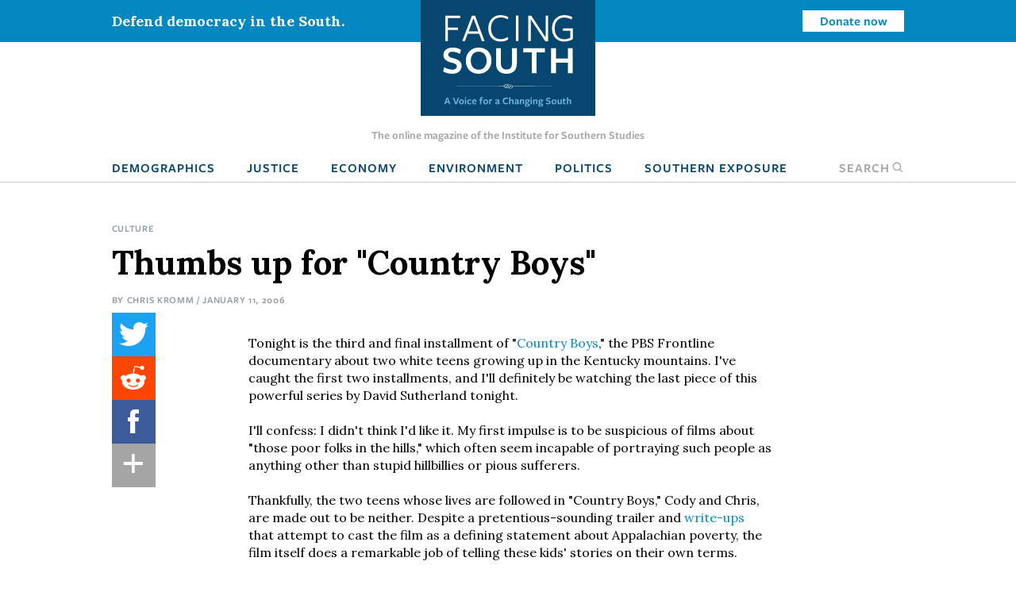

--- FILE ---
content_type: text/html; charset=UTF-8
request_url: https://www.facingsouth.org/2006/01/thumbs-up-for-country-boys.html
body_size: 8524
content:
<!DOCTYPE html>
<html lang="en" dir="ltr">
  <head>
    <meta charset="utf-8" />
<meta name="description" content="Tonight is the third and final installment of &quot;Country Boys,&quot; the PBS Frontline documentary about two white teens growing up in the Kentucky mountains. I&#039;ve caught the first two installments, and I&#039;ll definitely be watching the last piece of this powerful series by David Sutherland tonight." />
<link rel="canonical" href="https://www.facingsouth.org/2006/01/thumbs-up-for-country-boys.html" />
<meta name="twitter:card" content="summary_large_image" />
<meta name="twitter:title" content="Thumbs up for &quot;Country Boys&quot;" />
<meta name="twitter:description" content="Tonight is the third and final installment of &quot;Country Boys,&quot; the PBS Frontline documentary about two white teens growing up in the Kentucky mountains. I&#039;ve caught the first two installments, and I&#039;ll definitely be watching the last piece of this powerful series by David Sutherland tonight." />
<meta name="Generator" content="Drupal 10 (https://www.drupal.org)" />
<meta name="MobileOptimized" content="width" />
<meta name="HandheldFriendly" content="true" />
<meta name="viewport" content="width=device-width, initial-scale=1.0" />
<link rel="icon" href="/themes/custom/facingsouth/favicon.ico" type="image/vnd.microsoft.icon" />

    <title>Thumbs up for &quot;Country Boys&quot; | Facing South</title>
    <link rel="stylesheet" media="all" href="/sites/default/files/css/css_sd-xxpgQ_DcjTVyMjJpXB3E7ig954KAhycaknlJSXq8.css?delta=0&amp;language=en&amp;theme=facingsouth&amp;include=eJx1ikEKgDAMBD9U2idJWtMYSBNoIuLvRfCkeNmBme3QWMltj62QWAVJasGdGwSbLhVmeYvkpweOUsExHVi7zVEeZhQcqJFXDGDxHEYk_7eB7kDffs8F0Ts9Dg" />
<link rel="stylesheet" media="all" href="/sites/default/files/css/css_Xi81xWvkQq4_Xw5BPDR_8dZPihl1-S9lEBhM-SvVY-I.css?delta=1&amp;language=en&amp;theme=facingsouth&amp;include=eJx1ikEKgDAMBD9U2idJWtMYSBNoIuLvRfCkeNmBme3QWMltj62QWAVJasGdGwSbLhVmeYvkpweOUsExHVi7zVEeZhQcqJFXDGDxHEYk_7eB7kDffs8F0Ts9Dg" />
<link rel="stylesheet" media="print" href="/sites/default/files/css/css_clmzOQ7Jcpgr0SMeXeX78Mrz0V_CL3H_NyHpcSwWD0k.css?delta=2&amp;language=en&amp;theme=facingsouth&amp;include=eJx1ikEKgDAMBD9U2idJWtMYSBNoIuLvRfCkeNmBme3QWMltj62QWAVJasGdGwSbLhVmeYvkpweOUsExHVi7zVEeZhQcqJFXDGDxHEYk_7eB7kDffs8F0Ts9Dg" />

    
  </head>
  <body>

    <!-- Google Tag Manager -->
    <noscript><iframe src="//www.googletagmanager.com/ns.html?id=GTM-MP4M5P"
    height="0" width="0" style="display:none;visibility:hidden"></iframe></noscript>
    <script>(function(w,d,s,l,i){w[l]=w[l]||[];w[l].push({'gtm.start':
    new Date().getTime(),event:'gtm.js'});var f=d.getElementsByTagName(s)[0],
    j=d.createElement(s),dl=l!='dataLayer'?'&l='+l:'';j.async=true;j.src=
    '//www.googletagmanager.com/gtm.js?id='+i+dl;f.parentNode.insertBefore(j,f);
    })(window,document,'script','dataLayer','GTM-MP4M5P');</script>
    <!-- End Google Tag Manager -->

        <a href="#main-content" class="visually-hidden focusable">
      Skip to main content
    </a>
    
      <div class="dialog-off-canvas-main-canvas" data-off-canvas-main-canvas>
    
  <div class="masthead">
  <div class="top-bar">
      <div>
    <div id="block-notificationbarblock">
  
    
      

<section class="notification_bar urgent">
  <div class="container">
    <div class="columns is-vcentered">
              <div class="column is-8-tablet is-4-desktop">Defend democracy in the South.</div>
        <div class="column is-hidden-mobile is-hidden-tablet-only is-4-desktop spacer-column"></div>
        <div class="column is-4-tablet is-4-desktop cta"><a class="button is-small is-info is-inverted" href="/defend-democracy-south">Donate now</a></div>
          </div>
  </div>
</section>

  </div>

  </div>

  </div>
  <div class="masthead-tagline is-hidden-touch">
    The online magazine of the Institute for Southern Studies
  </div>
  


  <nav role="navigation" aria-label="main navigation" class="navbar">
    <div id="block-sitebranding" class="navbar-brand">
  <div class="container">
    
        
                  <a href="/" title="Home" rel="home" class="logo">
          <img src="/themes/custom/facingsouth/logo.svg?v=1" alt="Home" />
        </a>
                          <button class="search-toggle icon-only"><span class="is-sr-only">Open Search</span><i class="icon-search"></i></button>
    <a role="button" class="navbar-burger burger" aria-label="menu" aria-expanded="false" data-target="block-facingsouth-main-menu" id="main-menu-toggle">
      <span aria-hidden="true"></span>
      <span aria-hidden="true"></span>
      <span aria-hidden="true"></span>
    </a>
  </div>
</div>
<div class="container navbar-container">
  <div  id="block-facingsouth-main-menu" class="menu navbar-menu">
                      
    <h2 class="menu-label visually-hidden">Main navigation</h2>
    

              
                                        <a href="/topics/demographics" class="navbar-item" data-drupal-link-system-path="taxonomy/term/7">Demographics</a>
                                                  <a href="/topics/justice" class="navbar-item" data-drupal-link-system-path="taxonomy/term/2">Justice</a>
                                                  <a href="/topics/economy" class="navbar-item" data-drupal-link-system-path="taxonomy/term/3">Economy</a>
                                                  <a href="/topics/environment" class="navbar-item" data-drupal-link-system-path="taxonomy/term/5">Environment</a>
                                                  <a href="/topics/politics" class="navbar-item" data-drupal-link-system-path="taxonomy/term/6">Politics</a>
                                                  <a href="/southern-exposure" class="navbar-item" data-drupal-link-system-path="southern-exposure">Southern Exposure</a>
                      <button class="search-toggle navbar-item"><span class="is-sr-only">Open </span>Search<i class="icon-search"></i></button>



      </div>
</div>
<div class="search-block-form" data-drupal-selector="search-block-form" id="block-facingsouth-search" role="search">
  
    
      <form action="/search/node" method="get" id="search-block-form" accept-charset="UTF-8">
  <div class="field js-form-item form-item js-form-type-search form-item-keys js-form-item-keys form-no-label">
      <label for="edit-keys" class="label control-label visually-hidden">Search</label>
        
<div class="control">
  <input title="Enter the terms you wish to search for." data-drupal-selector="edit-keys" type="search" id="edit-keys" name="keys" value="" size="15" maxlength="128" class="form-search input" />
    </div>

        </div>
<div data-drupal-selector="edit-actions" class="form-actions control buttons js-form-wrapper form-wrapper" id="edit-actions"><input data-drupal-selector="edit-submit" type="submit" id="edit-submit" value="Search" class="button js-form-submit form-submit" />
</div>

</form>

  </div>

  </nav>

</div>

<header class="hero is-primary" role="banner">
  <div class="hero-head">
    
  </div>
    <div class="hero-foot">
    
  </div>
</header>

<main role="main">
  <section class="section">
    <a id="main-content" tabindex="-1"></a>    <div class="container">
      

        <div>
    <div id="block-facingsouth-messages">
  <div data-drupal-messages-fallback class="hidden"></div>
</div>

  </div>


      
    </div>

            <div>
    <div id="block-facingsouth-content">
  
    
      


<article data-history-node-id="2475" class="node-article node-full">

  <div class="container">
    <nav class="breadcrumb" aria-label="breadcrumbs">
    
  <ul class="field field--name-field-topics field--type-entity-reference field--label-hidden field__items">
        <li class="field__item"><a href="/topics/culture" hreflang="en">Culture</a></li>
  </ul>
  </nav>
    
  
    <h1>
<span>Thumbs up for &quot;Country Boys&quot;</span>
</h1>
  

  <p class="article-meta">By <span class="field__item"><a href="/author/chris-kromm">Chris Kromm</a></span> / January 11, 2006</p>

  
  </div>

  
  <div class="container">

    <div class="article-grid">
      <div class="article-sidebar-left">

        <div id="floating-sidebar">
          <ul class="list-unstyled social-icons">
            <li><a class="icon icon-twitter" href="#share" onclick="window.open('https://twitter.com/intent/tweet?text=Thumbs+up+for+%22Country+Boys%22&amp;url=https%3A%2F%2Fwww.facingsouth.org%2F2006%2F01%2Fthumbs-up-for-country-boys.html','mywindow','menubar=1,resizable=1,width=600,height=440');">
              Share on Twitter
            </a></li>
            <li><a class="icon icon-reddit" href="//www.reddit.com/submit" onclick="window.location = '//www.reddit.com/submit?url=' + encodeURIComponent(window.location); return false;">
              Submit to Reddit
            </a></li>
            <li><a class="icon icon-facebook" href="#share" onclick="window.open('https://www.facebook.com/dialog/feed?app_id=144457855954275&amp;display=popup&amp;link=https%3A%2F%2Fwww.facingsouth.org%2F2006%2F01%2Fthumbs-up-for-country-boys.html&amp;name=Thumbs+up+for+%22Country+Boys%22','mywindow','menubar=1,resizable=1,width=350,height=250');">Share on Facebook</a></li>
            <li class="plus-sign-button"><a class="icon icon-plus-sign">More</a></li>
            <li><a class="icon icon-linkedin" href="#share" onclick="window.open('http://www.linkedin.com/shareArticle?mini=true&amp;url=https%3A%2F%2Fwww.facingsouth.org%2F2006%2F01%2Fthumbs-up-for-country-boys.html','mywindow','menubar=1,resizable=1,width=600,height=440');">Linkedin</a></li>
            <li><a class="icon icon-googleplus" href="#share" onclick="window.open('https://plus.google.com/share?url=https%3A%2F%2Fwww.facingsouth.org%2F2006%2F01%2Fthumbs-up-for-country-boys.html','gplusshare','width=600,height=400,left='+(screen.availWidth/2-225)+',top='+(screen.availHeight/2-150)+'');return false;">
              Share on Google+
            </a></li>
            <li><a class="icon icon-email" href="mailto:?subject=[ Facing South ] Thumbs+up+for+%22Country+Boys%22&amp;body=https%3A%2F%2Fwww.facingsouth.org%2F2006%2F01%2Fthumbs-up-for-country-boys.html">
              Share via Email
            </a></li>
          </ul>
        </div>
      </div>

            <div class="article-grid-main">
        
        <p>Tonight is the third and final installment of "<a href="http://www.pbs.org/wgbh/pages/frontline/countryboys/">Country Boys</a>," the PBS Frontline documentary about two white teens growing up in the Kentucky mountains. I've caught the first two installments, and I'll definitely be watching the last piece of this powerful series by David Sutherland tonight.<br>	<br>	I'll confess: I didn't think I'd like it. My first impulse is to be suspicious of films about "those poor folks in the hills," which often seem incapable of portraying such people as anything other than stupid hillbillies or pious sufferers.<br>	<br>	Thankfully, the two teens whose lives are followed in "Country Boys," Cody and Chris, are made out to be neither. Despite a pretentious-sounding trailer and <a href="http://www.nytimes.com/2006/01/09/arts/television/09heff.html">write-ups</a> that attempt to cast the film as a defining statement about Appalachian poverty, the film itself does a remarkable job of telling these kids' stories on their own terms.<br>	<br>	Sutherland pulls off a great balancing act: on one hand, he shows in rich detail the daily issues that folks living in poverty face. We see Chris, for example, missing key school days at the end of the semester -- and thereby sabotaging chances for a timely graduation -- to help his family move their trailer.<br>	<br>	These are the daily battles and trade-offs faced by millions of people, which -- added up over time -- go a long way towards defining chances for success or failure. They're also realities that the media and politicians ignore, which is what makes "Country Boys" or Barbara Ehrenriech's <a href="http://www.nickelanddimed.net/">Nickel and Dimed</a> necessary, to get America back in touch with its own people.<br>	<br>	But at the same time, Sutherland steers clear of making Chris and Cody out to be a strange "other" -- exotic victims that we can feel sorry for but never relate to. Sure, they've had tough lives, don't have much money, and speak with a mountain cadence. But even if those traits don't describe you, Sutherland goes deep enough to reveal that their for struggles for love, security and pride are the same as yours. So watching Chris and Cody go through their lives, making good decisions and bad, you don't just learn about them -- you also learn about yourself.<br>	<br>	As a Knight-Ridder reviewer <a href="http://www.bradenton.com/">puts it</a>, Sutherland's strength is that he is both honest about poverty, but also helps you understand that "we're all 'Country Boys'":</p><blockquote>	Alcohol, drugs, teenage pregnancy, emotionally needy parents, the loss of a job. Any one of these things can make the difference between happiness and misery no matter who you are.<br>	<br>	At the same time, Sutherland provides constant visual reminders of the pervasive poverty that grips that region. In such conditions, there is almost no margin for error. Either boy's dreams could be disrupted at any moment.</blockquote>
        
      </div>
      
      

            <div class="border-top article-info">
                <h2 class="is-size-1 alt">Tags</h2>
        
  <ul class="tags-list field field--name-field-tags field--type-entity-reference field--label-above field__items">
    Tags
        <li class="field__item"><a href="/tags/arts-and-culture" hreflang="en">Arts and Culture</a></li>
        <li class="field__item"><a href="/tags/kentucky" hreflang="en">kentucky</a></li>
        <li class="field__item"><a href="/taxonomy/term/9503" hreflang="en">kofrakidriphedruviclokapijatrahavechihebrisoclarobustutholirudruswuchothobresegowutr</a></li>
        <li class="field__item"><a href="/taxonomy/term/9425" hreflang="en">sacewriclewriprulaspawrapachemuphaphuchibufrichepothiwutromocrurudafracravifrahiphun</a></li>
  </ul>
        
        <article data-history-node-id="5" class="node-author node-teaser">

    <div class="columns">
    <div class="column is-4">
        <a href="/author/chris-kromm" hreflang="en"><img loading="lazy" src="/sites/default/files/styles/headshot/public/images/photo/ChrisKromm.jpg?h=a4bce437&amp;itok=f7Z4QRPP" width="500" height="500" alt="Chris Kromm" />

</a>

    </div>

    <div class="column is-8 text-column">
    
      
              <h2 class="alt">
          <a href="/author/chris-kromm" rel="bookmark">
Chris Kromm
</a>
        </h2>
            

      <div>
                <p><a href="https://twitter.com/chriskromm" target="_blank">@chriskromm</a></p>
                
  <div class="is-family-primary content field field--name-body field--type-text-with-summary field--label-hidden field__items">
        <div class="field__item"><p>Chris Kromm is executive director of the Institute for Southern Studies and publisher of the Institute's online magazine, Facing South.</p></div>
  </div>
                <p><a href="/author/chris-kromm/contact" class="button is-medium is-success">Email Chris</a></p>
              </div>

      </div>
  </div>
  
</article>


                <div class="article-footer-cta">
    <h2>Knowledge matters.</h2>
    <p>From exposing abuses of power and holding powerful interests accountable to elevating the voices of everyday people working for change, Facing South has become a go-to source for investigative reporting and in-depth analysis of Southern issues and trends.</p>

    <p class="is-size-3">Support Facing South with a tax-deductible donation.</p>
      <p><a href="/donate" class="button is-medium is-success">Donate</a></p>
  </div>

              </div>
      
    </div>

</article>

  </div>


<div class="modal" id="global-popup">
  <div class="modal-background"></div>
  <div class="modal-content is-success">
    <div class="container">
      <h2>We are building a better South.</h2>
      <button class="delete" aria-label="close"></button>
      <div class="popup-message">
        <p>The Institute for Southern Studies is committed to being an essential resource for voices of change in the South. Please join us and help bring lasting social and economic change to the region.</p>

      </div>
      <form class="webform-submission-form webform-submission-add-form webform-submission-email-capture-form webform-submission-email-capture-add-form webform-submission-email-capture-node-2475-form webform-submission-email-capture-node-2475-add-form js-webform-details-toggle webform-details-toggle" data-drupal-selector="webform-submission-email-capture-node-2475-add-form" action="/2006/01/thumbs-up-for-country-boys.html" method="post" id="webform-submission-email-capture-node-2475-add-form" accept-charset="UTF-8">
  
  <div class="field js-form-item form-item js-form-type-email form-item-email js-form-item-email form-no-label">
      <label for="edit-email" class="label control-label visually-hidden js-form-required form-required">Email</label>
        
<div class="control">
  <input data-drupal-selector="edit-email" type="email" id="edit-email" name="email" value="" size="60" maxlength="254" placeholder="Enter email" class="form-email required input" required="required" aria-required="true" />
    </div>

        </div>
<div data-drupal-selector="edit-actions" class="form-actions webform-actions js-form-wrapper form-wrapper" id="edit-actions"><input class="webform-button--submit button button--primary js-form-submit form-submit" data-drupal-selector="edit-actions-submit" type="submit" id="edit-actions-submit" name="op" value="Subscribe" />

</div>
<input autocomplete="off" data-drupal-selector="form-e-pipfqjqoinv9p5mi2gf-j4oetrwso2ugor6awyzcw" type="hidden" name="form_build_id" value="form-E_piPFQjQOinv9P5mI2gf_J4Oetrwso2UGoR6aWYzCw" />
<input data-drupal-selector="edit-webform-submission-email-capture-node-2475-add-form" type="hidden" name="form_id" value="webform_submission_email_capture_node_2475_add_form" />


  
</form>

            <hr>
      <p><a href="/donate" class="button is-medium popup-button">Donate</a></p>
          </div>
  </div>
</div>

  </div>

      </section>
</main>

  <footer class="footer global-footer" role="contentinfo">
  <div class="category-list">
    <div class="container wide">

      <div class="has-text-centered">
          <div>
    <nav role="navigation" aria-labelledby="block-footertopmenu-menu" id="block-footertopmenu" class="menu">
            
  <h2 class="menu-label visually-hidden" id="block-footertopmenu-menu">Footer Top Menu</h2>
  

        
              <ul class="menu-list">
              <li>
        <a href="/topics/culture" data-drupal-link-system-path="taxonomy/term/1">Culture</a>
              </li>
          <li>
        <a href="/topics/demographics" data-drupal-link-system-path="taxonomy/term/7">Demographics</a>
              </li>
          <li>
        <a href="/topics/economy" data-drupal-link-system-path="taxonomy/term/3">Economy</a>
              </li>
          <li>
        <a href="/topics/education" data-drupal-link-system-path="taxonomy/term/4">Education</a>
              </li>
          <li>
        <a href="/topics/environment" data-drupal-link-system-path="taxonomy/term/5">Environment</a>
              </li>
          <li>
        <a href="/topics/history" data-drupal-link-system-path="taxonomy/term/8">History</a>
              </li>
          <li>
        <a href="/topics/justice" data-drupal-link-system-path="taxonomy/term/2">Human Rights</a>
              </li>
          <li>
        <a href="/topics/politics" data-drupal-link-system-path="taxonomy/term/6">Politics</a>
              </li>
        </ul>
  


  </nav>

  </div>

      </div>

    </div>
  </div>
  <div class="footer-ctas">
    <div class="container wide">
      <div class="columns is-multiline">
        <div class="column is-6">
          <div class="subscribe footer-box">
            <h2>Subscribe</h2>
            <p>Sign up for our free newsletter for the latest news, trends &amp; analysis.</p>
            <div id="VYiMhyUDNT">
              <script type="text/javascript" src="https://default.salsalabs.org/api/widget/template/8c717a5b-adb0-406d-b6aa-9ae648ccdac8/?tId=VYiMhyUDNT" ></script>
            </div>
          </div>
        </div>
        <div class="column is-6">
          <div class="support-iss footer-box">
            <h2>Support the Institute for Southern Studies</h2>
            <p>Support independent media and a voice for change in the South!</p>
            <a class="button is-large is-success right-arrow" href="/donate">Donate Now</a>
          </div>
        </div>
        <div class="column is-12 has-text-centered social-icons">
          <span>Connect with us</span>
          <a href="https://bsky.app/profile/southernstudies.bsky.social" class="icon icon-bluesky">Bluesky</a>
          <a href="https://twitter.com/facingsouth" class="icon icon-x">Twitter</a>
          <a href="https://www.instagram.com/instituteforsouthernstudies" class="icon icon-instagram">Instagram</a>
        </div>
      </div>
    </div>
  </div>
  <div class="footer-bottom">
    <div class="has-text-centered footer-menu">
      <div class="container wide">
          <div>
    <nav role="navigation" aria-labelledby="block-facingsouth-footer-menu" id="block-facingsouth-footer" class="menu">
            
  <h2 class="menu-label visually-hidden" id="block-facingsouth-footer-menu">Footer menu</h2>
  

        
              <ul class="menu-list">
              <li>
        <a href="/about" data-drupal-link-system-path="node/7281">About Facing South</a>
              </li>
          <li>
        <a href="/contact" data-drupal-link-system-path="node/7282">Contact Us</a>
              </li>
          <li>
        <a href="http://www.southernstudies.org/">Institute for Southern Studies</a>
              </li>
          <li>
        <a href="/defend-democracy-south" data-drupal-link-system-path="node/7283">Support Our Work</a>
              </li>
          <li>
        <a href="/opportunities-work-us" data-drupal-link-system-path="node/7284">Opportunities</a>
              </li>
        </ul>
  


  </nav>

  </div>

      </div>
    </div>
  </div>
  <div class="copyright">
    <div class="container wide">
      <div class="columns">
        <div class="column is-6">
          <div class="iss-info clearfix">
            <a href="http://www.southernstudies.org/"><img src="/themes/custom/facingsouth/images/iss-logo.png"></a>
            <div itemscope="" itemtype="http://schema.org/Organization">
              <div itemprop="name"><strong>The Institute for Southern Studies</strong></div>
              <div itemtype="http://schema.org/PostalAddress" itemscope="" itemprop="address">
                <div itemprop="streetAddress">PO Box 531</div>
                <div><span itemprop="addressLocality">Durham</span>, <span itemprop="addressRegion">NC</span> <span itemprop="postalCode">27702</span></div>
              </div>
              <div itemprop="telephone">(919) 419-8311</div>
            </div>
          </div>
        </div>
        <div class="column is-6 copyright-text">
          <p class="iss-copyright">© Copyright 2022 by the Institute for Southern Studies. All Rights Reserved.</p>
          <p class="kd-credit"><a href="https://www.alloymagnetic.com" title="Alloy Digital Marketing &amp; Web Design">Web design by Alloy Digital Agency</a></p>
        </div>
      </div>
    </div>
  </div>
</footer>

  </div>

    
    <script type="application/json" data-drupal-selector="drupal-settings-json">{"path":{"baseUrl":"\/","pathPrefix":"","currentPath":"node\/2475","currentPathIsAdmin":false,"isFront":false,"currentLanguage":"en"},"pluralDelimiter":"\u0003","suppressDeprecationErrors":true,"ajaxTrustedUrl":{"form_action_p_pvdeGsVG5zNF_XLGPTvYSKCf43t8qZYSwcfZl2uzM":true,"\/search\/node":true},"user":{"uid":0,"permissionsHash":"9005fb793c5b630525d71f6944388168ab8839afe91568ed34d62477f25be376"}}</script>
<script src="/sites/default/files/js/js_SFKr1ngYSjiG69YBdnAcYyYCnHaHv5zcsZgyaH2dLwo.js?scope=footer&amp;delta=0&amp;language=en&amp;theme=facingsouth&amp;include=eJyFikEKwzAMBD9k7CcF2ZVUgWwZS2m_XwI5hJTSyy7MDEGTwW57PAuskKaY6MJYrYIm8q0FeJk295mGhZA0CLGxVVjlDtIbK9nq5fyMih1H5AcGiHp2eOHfKIxZf2cd3YG__TEfl3NUBw"></script>

  </body>
</html>
